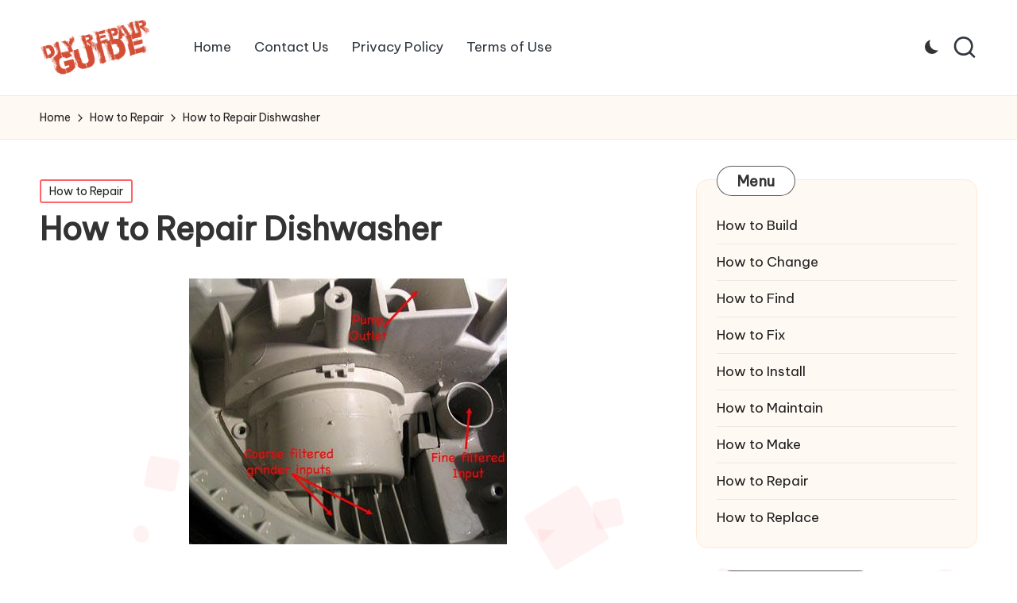

--- FILE ---
content_type: text/html; charset=UTF-8
request_url: https://www.diyrepairguides.com/how-to-repair-dishwasher/
body_size: 13380
content:

<!DOCTYPE html>
<html lang="en-US" itemscope itemtype="http://schema.org/WebPage" >
<head>
	<meta charset="UTF-8">
	<link rel="profile" href="https://gmpg.org/xfn/11">
	<meta name='robots' content='index, follow, max-image-preview:large, max-snippet:-1, max-video-preview:-1' />
<meta name="viewport" content="width=device-width, initial-scale=1">
	<!-- This site is optimized with the Yoast SEO plugin v22.5 - https://yoast.com/wordpress/plugins/seo/ -->
	<title>How to Repair Dishwasher - DIY and Repair Guides</title>
	<link rel="canonical" href="https://www.diyrepairguides.com/how-to-repair-dishwasher/" />
	<meta property="og:locale" content="en_US" />
	<meta property="og:type" content="article" />
	<meta property="og:title" content="How to Repair Dishwasher - DIY and Repair Guides" />
	<meta property="og:description" content="Dishwashers are appliances designed for cleaning dishes. Although they can make chores easier, they can be a hassle when glitches occur. To understand how to repair dishwashers, insights into the various components will be necessary." />
	<meta property="og:url" content="https://www.diyrepairguides.com/how-to-repair-dishwasher/" />
	<meta property="og:site_name" content="DIY and Repair Guides" />
	<meta property="article:published_time" content="2017-10-29T22:51:28+00:00" />
	<meta property="og:image" content="https://www.diyrepairguides.com/wp-content/uploads/2011/06/Repair-Dishwasher.jpg" />
	<meta property="og:image:width" content="400" />
	<meta property="og:image:height" content="335" />
	<meta property="og:image:type" content="image/jpeg" />
	<meta name="author" content="admin" />
	<meta name="twitter:card" content="summary_large_image" />
	<meta name="twitter:label1" content="Written by" />
	<meta name="twitter:data1" content="admin" />
	<meta name="twitter:label2" content="Est. reading time" />
	<meta name="twitter:data2" content="2 minutes" />
	<script type="application/ld+json" class="yoast-schema-graph">{"@context":"https://schema.org","@graph":[{"@type":"Article","@id":"https://www.diyrepairguides.com/how-to-repair-dishwasher/#article","isPartOf":{"@id":"https://www.diyrepairguides.com/how-to-repair-dishwasher/"},"author":{"name":"admin","@id":"https://www.diyrepairguides.com/#/schema/person/09b8907a2703d46b701fb57fad4db315"},"headline":"How to Repair Dishwasher","datePublished":"2017-10-29T22:51:28+00:00","dateModified":"2017-10-29T22:51:28+00:00","mainEntityOfPage":{"@id":"https://www.diyrepairguides.com/how-to-repair-dishwasher/"},"wordCount":430,"publisher":{"@id":"https://www.diyrepairguides.com/#organization"},"image":{"@id":"https://www.diyrepairguides.com/how-to-repair-dishwasher/#primaryimage"},"thumbnailUrl":"https://www.diyrepairguides.com/wp-content/uploads/2011/06/Repair-Dishwasher.jpg","keywords":["dishwasher","kitchen","tools"],"articleSection":["How to Repair"],"inLanguage":"en-US"},{"@type":"WebPage","@id":"https://www.diyrepairguides.com/how-to-repair-dishwasher/","url":"https://www.diyrepairguides.com/how-to-repair-dishwasher/","name":"How to Repair Dishwasher - DIY and Repair Guides","isPartOf":{"@id":"https://www.diyrepairguides.com/#website"},"primaryImageOfPage":{"@id":"https://www.diyrepairguides.com/how-to-repair-dishwasher/#primaryimage"},"image":{"@id":"https://www.diyrepairguides.com/how-to-repair-dishwasher/#primaryimage"},"thumbnailUrl":"https://www.diyrepairguides.com/wp-content/uploads/2011/06/Repair-Dishwasher.jpg","datePublished":"2017-10-29T22:51:28+00:00","dateModified":"2017-10-29T22:51:28+00:00","breadcrumb":{"@id":"https://www.diyrepairguides.com/how-to-repair-dishwasher/#breadcrumb"},"inLanguage":"en-US","potentialAction":[{"@type":"ReadAction","target":["https://www.diyrepairguides.com/how-to-repair-dishwasher/"]}]},{"@type":"ImageObject","inLanguage":"en-US","@id":"https://www.diyrepairguides.com/how-to-repair-dishwasher/#primaryimage","url":"https://www.diyrepairguides.com/wp-content/uploads/2011/06/Repair-Dishwasher.jpg","contentUrl":"https://www.diyrepairguides.com/wp-content/uploads/2011/06/Repair-Dishwasher.jpg","width":400,"height":335},{"@type":"BreadcrumbList","@id":"https://www.diyrepairguides.com/how-to-repair-dishwasher/#breadcrumb","itemListElement":[{"@type":"ListItem","position":1,"name":"Home","item":"https://www.diyrepairguides.com/"},{"@type":"ListItem","position":2,"name":"How to Repair Dishwasher"}]},{"@type":"WebSite","@id":"https://www.diyrepairguides.com/#website","url":"https://www.diyrepairguides.com/","name":"DIY and Repair Guides","description":"Do it Yourself the Easy Way!","publisher":{"@id":"https://www.diyrepairguides.com/#organization"},"potentialAction":[{"@type":"SearchAction","target":{"@type":"EntryPoint","urlTemplate":"https://www.diyrepairguides.com/?s={search_term_string}"},"query-input":"required name=search_term_string"}],"inLanguage":"en-US"},{"@type":"Organization","@id":"https://www.diyrepairguides.com/#organization","name":"DIY and Repair Guides","url":"https://www.diyrepairguides.com/","logo":{"@type":"ImageObject","inLanguage":"en-US","@id":"https://www.diyrepairguides.com/#/schema/logo/image/","url":"https://www.diyrepairguides.com/wp-content/uploads/2016/12/logo-diy.png","contentUrl":"https://www.diyrepairguides.com/wp-content/uploads/2016/12/logo-diy.png","width":207,"height":100,"caption":"DIY and Repair Guides"},"image":{"@id":"https://www.diyrepairguides.com/#/schema/logo/image/"}},{"@type":"Person","@id":"https://www.diyrepairguides.com/#/schema/person/09b8907a2703d46b701fb57fad4db315","name":"admin","image":{"@type":"ImageObject","inLanguage":"en-US","@id":"https://www.diyrepairguides.com/#/schema/person/image/","url":"https://secure.gravatar.com/avatar/a2cee1fed175dc366462fd686e3f431e?s=96&d=mm&r=g","contentUrl":"https://secure.gravatar.com/avatar/a2cee1fed175dc366462fd686e3f431e?s=96&d=mm&r=g","caption":"admin"},"url":"https://www.diyrepairguides.com/author/admin/"}]}</script>
	<!-- / Yoast SEO plugin. -->


<link rel='dns-prefetch' href='//fonts.googleapis.com' />
<link rel="alternate" type="application/rss+xml" title="DIY and Repair Guides &raquo; Feed" href="https://www.diyrepairguides.com/feed/" />
<link rel="alternate" type="application/rss+xml" title="DIY and Repair Guides &raquo; Comments Feed" href="https://www.diyrepairguides.com/comments/feed/" />
<script>
window._wpemojiSettings = {"baseUrl":"https:\/\/s.w.org\/images\/core\/emoji\/15.0.3\/72x72\/","ext":".png","svgUrl":"https:\/\/s.w.org\/images\/core\/emoji\/15.0.3\/svg\/","svgExt":".svg","source":{"concatemoji":"https:\/\/www.diyrepairguides.com\/wp-includes\/js\/wp-emoji-release.min.js?ver=6.5.7"}};
/*! This file is auto-generated */
!function(i,n){var o,s,e;function c(e){try{var t={supportTests:e,timestamp:(new Date).valueOf()};sessionStorage.setItem(o,JSON.stringify(t))}catch(e){}}function p(e,t,n){e.clearRect(0,0,e.canvas.width,e.canvas.height),e.fillText(t,0,0);var t=new Uint32Array(e.getImageData(0,0,e.canvas.width,e.canvas.height).data),r=(e.clearRect(0,0,e.canvas.width,e.canvas.height),e.fillText(n,0,0),new Uint32Array(e.getImageData(0,0,e.canvas.width,e.canvas.height).data));return t.every(function(e,t){return e===r[t]})}function u(e,t,n){switch(t){case"flag":return n(e,"\ud83c\udff3\ufe0f\u200d\u26a7\ufe0f","\ud83c\udff3\ufe0f\u200b\u26a7\ufe0f")?!1:!n(e,"\ud83c\uddfa\ud83c\uddf3","\ud83c\uddfa\u200b\ud83c\uddf3")&&!n(e,"\ud83c\udff4\udb40\udc67\udb40\udc62\udb40\udc65\udb40\udc6e\udb40\udc67\udb40\udc7f","\ud83c\udff4\u200b\udb40\udc67\u200b\udb40\udc62\u200b\udb40\udc65\u200b\udb40\udc6e\u200b\udb40\udc67\u200b\udb40\udc7f");case"emoji":return!n(e,"\ud83d\udc26\u200d\u2b1b","\ud83d\udc26\u200b\u2b1b")}return!1}function f(e,t,n){var r="undefined"!=typeof WorkerGlobalScope&&self instanceof WorkerGlobalScope?new OffscreenCanvas(300,150):i.createElement("canvas"),a=r.getContext("2d",{willReadFrequently:!0}),o=(a.textBaseline="top",a.font="600 32px Arial",{});return e.forEach(function(e){o[e]=t(a,e,n)}),o}function t(e){var t=i.createElement("script");t.src=e,t.defer=!0,i.head.appendChild(t)}"undefined"!=typeof Promise&&(o="wpEmojiSettingsSupports",s=["flag","emoji"],n.supports={everything:!0,everythingExceptFlag:!0},e=new Promise(function(e){i.addEventListener("DOMContentLoaded",e,{once:!0})}),new Promise(function(t){var n=function(){try{var e=JSON.parse(sessionStorage.getItem(o));if("object"==typeof e&&"number"==typeof e.timestamp&&(new Date).valueOf()<e.timestamp+604800&&"object"==typeof e.supportTests)return e.supportTests}catch(e){}return null}();if(!n){if("undefined"!=typeof Worker&&"undefined"!=typeof OffscreenCanvas&&"undefined"!=typeof URL&&URL.createObjectURL&&"undefined"!=typeof Blob)try{var e="postMessage("+f.toString()+"("+[JSON.stringify(s),u.toString(),p.toString()].join(",")+"));",r=new Blob([e],{type:"text/javascript"}),a=new Worker(URL.createObjectURL(r),{name:"wpTestEmojiSupports"});return void(a.onmessage=function(e){c(n=e.data),a.terminate(),t(n)})}catch(e){}c(n=f(s,u,p))}t(n)}).then(function(e){for(var t in e)n.supports[t]=e[t],n.supports.everything=n.supports.everything&&n.supports[t],"flag"!==t&&(n.supports.everythingExceptFlag=n.supports.everythingExceptFlag&&n.supports[t]);n.supports.everythingExceptFlag=n.supports.everythingExceptFlag&&!n.supports.flag,n.DOMReady=!1,n.readyCallback=function(){n.DOMReady=!0}}).then(function(){return e}).then(function(){var e;n.supports.everything||(n.readyCallback(),(e=n.source||{}).concatemoji?t(e.concatemoji):e.wpemoji&&e.twemoji&&(t(e.twemoji),t(e.wpemoji)))}))}((window,document),window._wpemojiSettings);
</script>
<style id='wp-emoji-styles-inline-css'>

	img.wp-smiley, img.emoji {
		display: inline !important;
		border: none !important;
		box-shadow: none !important;
		height: 1em !important;
		width: 1em !important;
		margin: 0 0.07em !important;
		vertical-align: -0.1em !important;
		background: none !important;
		padding: 0 !important;
	}
</style>
<link rel='stylesheet' id='wp-block-library-css' href='https://www.diyrepairguides.com/wp-includes/css/dist/block-library/style.min.css?ver=6.5.7' media='all' />
<style id='wp-block-library-theme-inline-css'>
.wp-block-audio figcaption{color:#555;font-size:13px;text-align:center}.is-dark-theme .wp-block-audio figcaption{color:#ffffffa6}.wp-block-audio{margin:0 0 1em}.wp-block-code{border:1px solid #ccc;border-radius:4px;font-family:Menlo,Consolas,monaco,monospace;padding:.8em 1em}.wp-block-embed figcaption{color:#555;font-size:13px;text-align:center}.is-dark-theme .wp-block-embed figcaption{color:#ffffffa6}.wp-block-embed{margin:0 0 1em}.blocks-gallery-caption{color:#555;font-size:13px;text-align:center}.is-dark-theme .blocks-gallery-caption{color:#ffffffa6}.wp-block-image figcaption{color:#555;font-size:13px;text-align:center}.is-dark-theme .wp-block-image figcaption{color:#ffffffa6}.wp-block-image{margin:0 0 1em}.wp-block-pullquote{border-bottom:4px solid;border-top:4px solid;color:currentColor;margin-bottom:1.75em}.wp-block-pullquote cite,.wp-block-pullquote footer,.wp-block-pullquote__citation{color:currentColor;font-size:.8125em;font-style:normal;text-transform:uppercase}.wp-block-quote{border-left:.25em solid;margin:0 0 1.75em;padding-left:1em}.wp-block-quote cite,.wp-block-quote footer{color:currentColor;font-size:.8125em;font-style:normal;position:relative}.wp-block-quote.has-text-align-right{border-left:none;border-right:.25em solid;padding-left:0;padding-right:1em}.wp-block-quote.has-text-align-center{border:none;padding-left:0}.wp-block-quote.is-large,.wp-block-quote.is-style-large,.wp-block-quote.is-style-plain{border:none}.wp-block-search .wp-block-search__label{font-weight:700}.wp-block-search__button{border:1px solid #ccc;padding:.375em .625em}:where(.wp-block-group.has-background){padding:1.25em 2.375em}.wp-block-separator.has-css-opacity{opacity:.4}.wp-block-separator{border:none;border-bottom:2px solid;margin-left:auto;margin-right:auto}.wp-block-separator.has-alpha-channel-opacity{opacity:1}.wp-block-separator:not(.is-style-wide):not(.is-style-dots){width:100px}.wp-block-separator.has-background:not(.is-style-dots){border-bottom:none;height:1px}.wp-block-separator.has-background:not(.is-style-wide):not(.is-style-dots){height:2px}.wp-block-table{margin:0 0 1em}.wp-block-table td,.wp-block-table th{word-break:normal}.wp-block-table figcaption{color:#555;font-size:13px;text-align:center}.is-dark-theme .wp-block-table figcaption{color:#ffffffa6}.wp-block-video figcaption{color:#555;font-size:13px;text-align:center}.is-dark-theme .wp-block-video figcaption{color:#ffffffa6}.wp-block-video{margin:0 0 1em}.wp-block-template-part.has-background{margin-bottom:0;margin-top:0;padding:1.25em 2.375em}
</style>
<style id='classic-theme-styles-inline-css'>
/*! This file is auto-generated */
.wp-block-button__link{color:#fff;background-color:#32373c;border-radius:9999px;box-shadow:none;text-decoration:none;padding:calc(.667em + 2px) calc(1.333em + 2px);font-size:1.125em}.wp-block-file__button{background:#32373c;color:#fff;text-decoration:none}
</style>
<style id='global-styles-inline-css'>
body{--wp--preset--color--black: #000000;--wp--preset--color--cyan-bluish-gray: #abb8c3;--wp--preset--color--white: #ffffff;--wp--preset--color--pale-pink: #f78da7;--wp--preset--color--vivid-red: #cf2e2e;--wp--preset--color--luminous-vivid-orange: #ff6900;--wp--preset--color--luminous-vivid-amber: #fcb900;--wp--preset--color--light-green-cyan: #7bdcb5;--wp--preset--color--vivid-green-cyan: #00d084;--wp--preset--color--pale-cyan-blue: #8ed1fc;--wp--preset--color--vivid-cyan-blue: #0693e3;--wp--preset--color--vivid-purple: #9b51e0;--wp--preset--gradient--vivid-cyan-blue-to-vivid-purple: linear-gradient(135deg,rgba(6,147,227,1) 0%,rgb(155,81,224) 100%);--wp--preset--gradient--light-green-cyan-to-vivid-green-cyan: linear-gradient(135deg,rgb(122,220,180) 0%,rgb(0,208,130) 100%);--wp--preset--gradient--luminous-vivid-amber-to-luminous-vivid-orange: linear-gradient(135deg,rgba(252,185,0,1) 0%,rgba(255,105,0,1) 100%);--wp--preset--gradient--luminous-vivid-orange-to-vivid-red: linear-gradient(135deg,rgba(255,105,0,1) 0%,rgb(207,46,46) 100%);--wp--preset--gradient--very-light-gray-to-cyan-bluish-gray: linear-gradient(135deg,rgb(238,238,238) 0%,rgb(169,184,195) 100%);--wp--preset--gradient--cool-to-warm-spectrum: linear-gradient(135deg,rgb(74,234,220) 0%,rgb(151,120,209) 20%,rgb(207,42,186) 40%,rgb(238,44,130) 60%,rgb(251,105,98) 80%,rgb(254,248,76) 100%);--wp--preset--gradient--blush-light-purple: linear-gradient(135deg,rgb(255,206,236) 0%,rgb(152,150,240) 100%);--wp--preset--gradient--blush-bordeaux: linear-gradient(135deg,rgb(254,205,165) 0%,rgb(254,45,45) 50%,rgb(107,0,62) 100%);--wp--preset--gradient--luminous-dusk: linear-gradient(135deg,rgb(255,203,112) 0%,rgb(199,81,192) 50%,rgb(65,88,208) 100%);--wp--preset--gradient--pale-ocean: linear-gradient(135deg,rgb(255,245,203) 0%,rgb(182,227,212) 50%,rgb(51,167,181) 100%);--wp--preset--gradient--electric-grass: linear-gradient(135deg,rgb(202,248,128) 0%,rgb(113,206,126) 100%);--wp--preset--gradient--midnight: linear-gradient(135deg,rgb(2,3,129) 0%,rgb(40,116,252) 100%);--wp--preset--font-size--small: 13px;--wp--preset--font-size--medium: 20px;--wp--preset--font-size--large: 36px;--wp--preset--font-size--x-large: 42px;--wp--preset--spacing--20: 0.44rem;--wp--preset--spacing--30: 0.67rem;--wp--preset--spacing--40: 1rem;--wp--preset--spacing--50: 1.5rem;--wp--preset--spacing--60: 2.25rem;--wp--preset--spacing--70: 3.38rem;--wp--preset--spacing--80: 5.06rem;--wp--preset--shadow--natural: 6px 6px 9px rgba(0, 0, 0, 0.2);--wp--preset--shadow--deep: 12px 12px 50px rgba(0, 0, 0, 0.4);--wp--preset--shadow--sharp: 6px 6px 0px rgba(0, 0, 0, 0.2);--wp--preset--shadow--outlined: 6px 6px 0px -3px rgba(255, 255, 255, 1), 6px 6px rgba(0, 0, 0, 1);--wp--preset--shadow--crisp: 6px 6px 0px rgba(0, 0, 0, 1);}:where(.is-layout-flex){gap: 0.5em;}:where(.is-layout-grid){gap: 0.5em;}body .is-layout-flex{display: flex;}body .is-layout-flex{flex-wrap: wrap;align-items: center;}body .is-layout-flex > *{margin: 0;}body .is-layout-grid{display: grid;}body .is-layout-grid > *{margin: 0;}:where(.wp-block-columns.is-layout-flex){gap: 2em;}:where(.wp-block-columns.is-layout-grid){gap: 2em;}:where(.wp-block-post-template.is-layout-flex){gap: 1.25em;}:where(.wp-block-post-template.is-layout-grid){gap: 1.25em;}.has-black-color{color: var(--wp--preset--color--black) !important;}.has-cyan-bluish-gray-color{color: var(--wp--preset--color--cyan-bluish-gray) !important;}.has-white-color{color: var(--wp--preset--color--white) !important;}.has-pale-pink-color{color: var(--wp--preset--color--pale-pink) !important;}.has-vivid-red-color{color: var(--wp--preset--color--vivid-red) !important;}.has-luminous-vivid-orange-color{color: var(--wp--preset--color--luminous-vivid-orange) !important;}.has-luminous-vivid-amber-color{color: var(--wp--preset--color--luminous-vivid-amber) !important;}.has-light-green-cyan-color{color: var(--wp--preset--color--light-green-cyan) !important;}.has-vivid-green-cyan-color{color: var(--wp--preset--color--vivid-green-cyan) !important;}.has-pale-cyan-blue-color{color: var(--wp--preset--color--pale-cyan-blue) !important;}.has-vivid-cyan-blue-color{color: var(--wp--preset--color--vivid-cyan-blue) !important;}.has-vivid-purple-color{color: var(--wp--preset--color--vivid-purple) !important;}.has-black-background-color{background-color: var(--wp--preset--color--black) !important;}.has-cyan-bluish-gray-background-color{background-color: var(--wp--preset--color--cyan-bluish-gray) !important;}.has-white-background-color{background-color: var(--wp--preset--color--white) !important;}.has-pale-pink-background-color{background-color: var(--wp--preset--color--pale-pink) !important;}.has-vivid-red-background-color{background-color: var(--wp--preset--color--vivid-red) !important;}.has-luminous-vivid-orange-background-color{background-color: var(--wp--preset--color--luminous-vivid-orange) !important;}.has-luminous-vivid-amber-background-color{background-color: var(--wp--preset--color--luminous-vivid-amber) !important;}.has-light-green-cyan-background-color{background-color: var(--wp--preset--color--light-green-cyan) !important;}.has-vivid-green-cyan-background-color{background-color: var(--wp--preset--color--vivid-green-cyan) !important;}.has-pale-cyan-blue-background-color{background-color: var(--wp--preset--color--pale-cyan-blue) !important;}.has-vivid-cyan-blue-background-color{background-color: var(--wp--preset--color--vivid-cyan-blue) !important;}.has-vivid-purple-background-color{background-color: var(--wp--preset--color--vivid-purple) !important;}.has-black-border-color{border-color: var(--wp--preset--color--black) !important;}.has-cyan-bluish-gray-border-color{border-color: var(--wp--preset--color--cyan-bluish-gray) !important;}.has-white-border-color{border-color: var(--wp--preset--color--white) !important;}.has-pale-pink-border-color{border-color: var(--wp--preset--color--pale-pink) !important;}.has-vivid-red-border-color{border-color: var(--wp--preset--color--vivid-red) !important;}.has-luminous-vivid-orange-border-color{border-color: var(--wp--preset--color--luminous-vivid-orange) !important;}.has-luminous-vivid-amber-border-color{border-color: var(--wp--preset--color--luminous-vivid-amber) !important;}.has-light-green-cyan-border-color{border-color: var(--wp--preset--color--light-green-cyan) !important;}.has-vivid-green-cyan-border-color{border-color: var(--wp--preset--color--vivid-green-cyan) !important;}.has-pale-cyan-blue-border-color{border-color: var(--wp--preset--color--pale-cyan-blue) !important;}.has-vivid-cyan-blue-border-color{border-color: var(--wp--preset--color--vivid-cyan-blue) !important;}.has-vivid-purple-border-color{border-color: var(--wp--preset--color--vivid-purple) !important;}.has-vivid-cyan-blue-to-vivid-purple-gradient-background{background: var(--wp--preset--gradient--vivid-cyan-blue-to-vivid-purple) !important;}.has-light-green-cyan-to-vivid-green-cyan-gradient-background{background: var(--wp--preset--gradient--light-green-cyan-to-vivid-green-cyan) !important;}.has-luminous-vivid-amber-to-luminous-vivid-orange-gradient-background{background: var(--wp--preset--gradient--luminous-vivid-amber-to-luminous-vivid-orange) !important;}.has-luminous-vivid-orange-to-vivid-red-gradient-background{background: var(--wp--preset--gradient--luminous-vivid-orange-to-vivid-red) !important;}.has-very-light-gray-to-cyan-bluish-gray-gradient-background{background: var(--wp--preset--gradient--very-light-gray-to-cyan-bluish-gray) !important;}.has-cool-to-warm-spectrum-gradient-background{background: var(--wp--preset--gradient--cool-to-warm-spectrum) !important;}.has-blush-light-purple-gradient-background{background: var(--wp--preset--gradient--blush-light-purple) !important;}.has-blush-bordeaux-gradient-background{background: var(--wp--preset--gradient--blush-bordeaux) !important;}.has-luminous-dusk-gradient-background{background: var(--wp--preset--gradient--luminous-dusk) !important;}.has-pale-ocean-gradient-background{background: var(--wp--preset--gradient--pale-ocean) !important;}.has-electric-grass-gradient-background{background: var(--wp--preset--gradient--electric-grass) !important;}.has-midnight-gradient-background{background: var(--wp--preset--gradient--midnight) !important;}.has-small-font-size{font-size: var(--wp--preset--font-size--small) !important;}.has-medium-font-size{font-size: var(--wp--preset--font-size--medium) !important;}.has-large-font-size{font-size: var(--wp--preset--font-size--large) !important;}.has-x-large-font-size{font-size: var(--wp--preset--font-size--x-large) !important;}
.wp-block-navigation a:where(:not(.wp-element-button)){color: inherit;}
:where(.wp-block-post-template.is-layout-flex){gap: 1.25em;}:where(.wp-block-post-template.is-layout-grid){gap: 1.25em;}
:where(.wp-block-columns.is-layout-flex){gap: 2em;}:where(.wp-block-columns.is-layout-grid){gap: 2em;}
.wp-block-pullquote{font-size: 1.5em;line-height: 1.6;}
</style>
<link rel='stylesheet' id='contact-form-7-css' href='https://www.diyrepairguides.com/wp-content/plugins/contact-form-7/includes/css/styles.css?ver=5.9.3' media='all' />
<link rel='stylesheet' id='parent-style-css' href='https://www.diyrepairguides.com/wp-content/themes/bloglo/style.css?ver=6.5.7' media='all' />
<link rel='stylesheet' id='child-style-css' href='https://www.diyrepairguides.com/wp-content/themes/blogmate/style.css?ver=6.5.7' media='all' />
<link rel='stylesheet' id='FontAwesome-css' href='https://www.diyrepairguides.com/wp-content/themes/bloglo/assets/css/all.min.css?ver=5.15.4' media='all' />
<link rel='stylesheet' id='bloglo-styles-css' href='https://www.diyrepairguides.com/wp-content/themes/bloglo/assets/css/style.min.css?ver=1.1.5' media='all' />
<link rel='stylesheet' id='bloglo-google-fonts-css' href='//fonts.googleapis.com/css?family=Be+Vietnam+Pro%3A400%7CPlayfair+Display%3A400%2C400i%7CPlus+Jakarta+Sans%3A500&#038;display=swap&#038;subsets=latin&#038;ver=1.1.5' media='' />
<link rel='stylesheet' id='bloglo-dynamic-styles-css' href='https://www.diyrepairguides.com/wp-content/uploads/bloglo/dynamic-styles.css?ver=1764468930' media='all' />
<!--[if IE]>
<script src="https://www.diyrepairguides.com/wp-content/themes/bloglo/assets/js/vendors/flexibility.min.js?ver=1.1.5" id="bloglo-flexibility-js"></script>
<script id="bloglo-flexibility-js-after">
flexibility(document.documentElement);
</script>
<![endif]-->
<script src="https://www.diyrepairguides.com/wp-includes/js/jquery/jquery.min.js?ver=3.7.1" id="jquery-core-js"></script>
<script src="https://www.diyrepairguides.com/wp-includes/js/jquery/jquery-migrate.min.js?ver=3.4.1" id="jquery-migrate-js"></script>
<link rel="https://api.w.org/" href="https://www.diyrepairguides.com/wp-json/" /><link rel="alternate" type="application/json" href="https://www.diyrepairguides.com/wp-json/wp/v2/posts/3847" /><link rel="EditURI" type="application/rsd+xml" title="RSD" href="https://www.diyrepairguides.com/xmlrpc.php?rsd" />
<meta name="generator" content="WordPress 6.5.7" />
<link rel='shortlink' href='https://www.diyrepairguides.com/?p=3847' />
<link rel="alternate" type="application/json+oembed" href="https://www.diyrepairguides.com/wp-json/oembed/1.0/embed?url=https%3A%2F%2Fwww.diyrepairguides.com%2Fhow-to-repair-dishwasher%2F" />
<link rel="alternate" type="text/xml+oembed" href="https://www.diyrepairguides.com/wp-json/oembed/1.0/embed?url=https%3A%2F%2Fwww.diyrepairguides.com%2Fhow-to-repair-dishwasher%2F&#038;format=xml" />
        <style id="ec_stars_rating_head_css">
            .ec-stars-wrapper {
                font-size: 0;
                display: inline-block;
                position: relative;
            }
            .ec-stars-wrapper[data-tooltip]:hover:before {
                content: attr(data-tooltip);
                position: absolute;

                bottom: 90%;
                left: 50%;
                text-align: center;
                max-width: 100px;
                margin-left: -50px;

                background: rgba(0,0,0,.7);
                color: white;
                font-size: 10px;
                border-radius: 3px;
                padding: 3px;

            }
            .ec-stars-wrapper a {
                text-decoration: none;
                display: inline-block;
                font-size: 32px;
                color: #2782e4;
            }

            .ec-stars-wrapper:hover a,
            .ec-stars-wrapper.is-voted a {
                color: #2782e4;
            }
            .ec-stars-wrapper > a:hover ~ a {
                color: #888888;
            }
            .ec-stars-wrapper a:active {
                color: #1869c0;
            }
            .ec-stars-overlay {
                position: absolute;
                height: 100%;
                right: 0;
                top: 0;

                background-color: transparent;
                background-color: rgba(255,255,255,.5);

                /* OldIE support */
                zoom: 1;
                -ms-filter: "progid:DXImageTransform.Microsoft.gradient(startColorstr=#7FFFFFFF,endColorstr=#7FFFFFFF)";
                filter: progid:DXImageTransform.Microsoft.gradient(startColorstr=#7FFFFFFF,endColorstr=#7FFFFFFF);
            }
            .ec-stars-wrapper:hover .ec-stars-overlay {
                display: none;
            }
        </style><meta name="theme-color" content="#FC6668"><link rel="icon" href="https://www.diyrepairguides.com/wp-content/uploads/2016/12/favicon-150x150.png" sizes="32x32" />
<link rel="icon" href="https://www.diyrepairguides.com/wp-content/uploads/2016/12/favicon.png" sizes="192x192" />
<link rel="apple-touch-icon" href="https://www.diyrepairguides.com/wp-content/uploads/2016/12/favicon.png" />
<meta name="msapplication-TileImage" content="https://www.diyrepairguides.com/wp-content/uploads/2016/12/favicon.png" />
</head>

<body class="post-template-default single single-post postid-3847 single-format-standard wp-custom-logo wp-embed-responsive bloglo-layout__fw-contained bloglo-header-layout-2 bloglo-menu-animation-squarebox bloglo-header__separators-none bloglo-single-title-in-content bloglo-page-title-align-left bloglo-has-sidebar bloglo-sticky-sidebar bloglo-sidebar-style-3 bloglo-sidebar-position__right-sidebar bloglo-sidebar-r__after-content entry-media-hover-style-1 bloglo-copyright-layout-1 is-section-heading-init-s2 is-footer-heading-init-s1 bloglo-input-supported validate-comment-form bloglo-menu-accessibility">


<div id="page" class="hfeed site">
	<a class="skip-link screen-reader-text" href="#main">Skip to content</a>

	
	
	<header id="masthead" class="site-header" role="banner" itemtype="https://schema.org/WPHeader" itemscope="itemscope">
		<div id="bloglo-header" >
		<div id="bloglo-header-inner">
		
<div class="bloglo-container bloglo-header-container">

	
<div class="bloglo-logo bloglo-header-element" itemtype="https://schema.org/Organization" itemscope="itemscope">
	<div class="logo-inner"><a href="https://www.diyrepairguides.com/" rel="home" class="" itemprop="url">
					<img src="https://www.diyrepairguides.com/wp-content/uploads/2016/12/logo-diy.png" alt="DIY and Repair Guides" width="207" height="100" class="" itemprop="logo"/>
				</a></div></div><!-- END .bloglo-logo -->

	<span class="bloglo-header-element bloglo-mobile-nav">
				<button class="bloglo-hamburger hamburger--spin bloglo-hamburger-bloglo-primary-nav" aria-label="Menu" aria-controls="bloglo-primary-nav" type="button">

			
			<span class="hamburger-box">
				<span class="hamburger-inner"></span>
			</span>

		</button>
				
<nav class="site-navigation main-navigation bloglo-primary-nav bloglo-nav bloglo-header-element" role="navigation" itemtype="https://schema.org/SiteNavigationElement" itemscope="itemscope" aria-label="Site Navigation">

<ul class="bloglo-primary-nav"><li ><a href="https://www.diyrepairguides.com/"><span>Home</span></a></li><li class="page_item page-item-4047"><a href="https://www.diyrepairguides.com/contact/"><span>Contact Us</span></a></li><li class="page_item page-item-5092"><a href="https://www.diyrepairguides.com/privacy-policy/"><span>Privacy Policy</span></a></li><li class="page_item page-item-5094"><a href="https://www.diyrepairguides.com/terms-of-use/"><span>Terms of Use</span></a></li></ul></nav><!-- END .bloglo-nav -->
	</span>

	
<nav class="site-navigation main-navigation bloglo-primary-nav bloglo-nav bloglo-header-element" role="navigation" itemtype="https://schema.org/SiteNavigationElement" itemscope="itemscope" aria-label="Site Navigation">

<ul class="bloglo-primary-nav"><li ><a href="https://www.diyrepairguides.com/"><span>Home</span></a></li><li class="page_item page-item-4047"><a href="https://www.diyrepairguides.com/contact/"><span>Contact Us</span></a></li><li class="page_item page-item-5092"><a href="https://www.diyrepairguides.com/privacy-policy/"><span>Privacy Policy</span></a></li><li class="page_item page-item-5094"><a href="https://www.diyrepairguides.com/terms-of-use/"><span>Terms of Use</span></a></li></ul></nav><!-- END .bloglo-nav -->
<div class="bloglo-header-widgets bloglo-header-element bloglo-widget-location-right"><div class="bloglo-header-widget__darkmode bloglo-header-widget bloglo-hide-mobile-tablet"><div class="bloglo-widget-wrapper"><label class="bloglo-darkmode" for="lightdarkswitch" tabindex="0"><input type="checkbox" id="lightdarkswitch" /><div class="bloglo-darkmode-toogle"></div></label></div></div><!-- END .bloglo-header-widget --><div class="bloglo-header-widget__search bloglo-header-widget bloglo-hide-mobile-tablet"><div class="bloglo-widget-wrapper">
<div aria-haspopup="true">
	<a href="#" class="bloglo-search">
		<svg class="bloglo-icon" aria-label="Search" xmlns="http://www.w3.org/2000/svg" width="32" height="32" viewBox="0 0 32 32"><path d="M28.962 26.499l-4.938-4.938c1.602-2.002 2.669-4.671 2.669-7.474 0-6.673-5.339-12.012-12.012-12.012S2.669 7.414 2.669 14.087a11.962 11.962 0 0012.012 12.012c2.803 0 5.472-.934 7.474-2.669l4.938 4.938c.267.267.667.4.934.4s.667-.133.934-.4a1.29 1.29 0 000-1.868zM5.339 14.087c0-5.205 4.137-9.342 9.342-9.342s9.342 4.137 9.342 9.342c0 2.536-1.068 4.938-2.669 6.54-1.735 1.735-4.004 2.669-6.54 2.669-5.339.133-9.476-4.004-9.476-9.209z" /></svg>	</a><!-- END .bloglo-search -->

	<div class="bloglo-search-simple bloglo-search-container dropdown-item">
		<form role="search" aria-label="Site Search" method="get" class="bloglo-search-form" action="https://www.diyrepairguides.com/">

			<label class="bloglo-form-label">
				<span class="screen-reader-text">Search for:</span>
				<input type="search" class="bloglo-input-search" placeholder="Search" value="" name="s" autocomplete="off">
			</label><!-- END .bloglo-form-label -->

			
			<button type="submit" class="bloglo-animate-arrow right-arrow" aria-hidden="true" role="button" tabindex="0">
				<svg xmlns="http://www.w3.org/2000/svg" viewBox="0 0 25 18"><path class="arrow-handle" d="M2.511 9.007l7.185-7.221c.407-.409.407-1.071 0-1.48s-1.068-.409-1.476 0L.306 8.259a1.049 1.049 0 000 1.481l7.914 7.952c.407.408 1.068.408 1.476 0s.407-1.07 0-1.479L2.511 9.007z"></path><path class="arrow-bar" fill-rule="evenodd" clip-rule="evenodd" d="M1 8h28.001a1.001 1.001 0 010 2H1a1 1 0 110-2z"></path></svg>
			</button>			<button type="button" class="bloglo-search-close" aria-hidden="true" role="button">
				<svg aria-hidden="true" xmlns="http://www.w3.org/2000/svg" width="16" height="16" viewBox="0 0 16 16"><path d="M6.852 7.649L.399 1.195 1.445.149l6.454 6.453L14.352.149l1.047 1.046-6.454 6.454 6.454 6.453-1.047 1.047-6.453-6.454-6.454 6.454-1.046-1.047z" fill="currentColor" fill-rule="evenodd"></path></svg>
			</button>

		</form>
	</div><!-- END .bloglo-search-simple -->
</div>
</div></div><!-- END .bloglo-header-widget --></div><!-- END .bloglo-header-widgets -->
</div><!-- END .bloglo-container -->
	</div><!-- END #bloglo-header-inner -->
	</div><!-- END #bloglo-header -->
			</header><!-- #masthead .site-header -->

	
			<div id="main" class="site-main">

			<div class="bloglo-breadcrumbs"><div class="bloglo-container bloglo-text-align-left"><nav role="navigation" aria-label="Breadcrumbs" class="breadcrumb-trail breadcrumbs" itemprop="breadcrumb"><ul class="trail-items" itemscope itemtype="http://schema.org/BreadcrumbList"><meta name="numberOfItems" content="3" /><meta name="itemListOrder" content="Ascending" /><li itemprop="itemListElement" itemscope itemtype="http://schema.org/ListItem" class="trail-item trail-begin"><a href="https://www.diyrepairguides.com/" rel="home" itemprop="item"><span itemprop="name">Home</span></a><meta itemprop="position" content="1" /></li><li itemprop="itemListElement" itemscope itemtype="http://schema.org/ListItem" class="trail-item"><a href="https://www.diyrepairguides.com/category/how-to-repair/" itemprop="item"><span itemprop="name">How to Repair</span></a><meta itemprop="position" content="2" /></li><li itemprop="itemListElement" itemscope itemtype="http://schema.org/ListItem" class="trail-item trail-end"><span><span itemprop="name">How to Repair Dishwasher</span></span><meta itemprop="position" content="3" /></li></ul></nav></div></div>

<div class="bloglo-container">

	<div id="primary" class="content-area">

		
		<main id="content" class="site-content" role="main" itemscope itemtype="http://schema.org/Blog">

			

<article id="post-3847" class="bloglo-article post-3847 post type-post status-publish format-standard has-post-thumbnail hentry category-how-to-repair tag-dishwasher tag-kitchen tag-tools" itemscope="" itemtype="https://schema.org/CreativeWork">

	
<div class="post-category">

	<span class="cat-links"><span class="screen-reader-text">Posted in</span><span><a href="https://www.diyrepairguides.com/category/how-to-repair/" rel="category">How to Repair</a></span></span>
</div>

<header class="entry-header">

	
	<h1 class="entry-title" itemprop="headline">
		How to Repair Dishwasher	</h1>

</header>
<div class="post-thumb entry-media thumbnail"><img width="400" height="335" src="https://www.diyrepairguides.com/wp-content/uploads/2011/06/Repair-Dishwasher.jpg" class="attachment-large size-large wp-post-image" alt="How to Repair Dishwasher" /></div>
<div class="entry-content bloglo-entry" itemprop="text">
	<p>Although some dishwasher problems require expert assistance, some common problems can be fixed at home. Here are some of the ways you can repair dishwashers.</p>
<h3>Required Tools and Materials<a href="https://www.diyrepairguides.com/wp-content/uploads/2011/06/Repair-Dishwasher.jpg"></a></h3>
<p>Volt meter<br />
Brush for cleaning</p>
<p><strong>Step 1</strong></p>
<p>If it won’t run, try turning it off and on a few times. If it doesn’t work, the timer, door switch or selector switch may have to be replaced.</p>
<p><strong>Step 2</strong></p>
<p>If water doesn’t fill the dishwasher, check the float in the unit. The float is a plastic dome set on the base of the tub. If the float needs cleaning, remove it from the dishwasher.</p>
<p>Clean the float and the surrounding area. Wash it and put it back into place. You should also get rid of the dirt on the screen from the valves. This is just to the dishwasher’s front panel.</p>
<p><strong>Step 3</strong></p>
<p>You can also assess and repair dishwashers with a volt meter. If it refuses to stop filling with water, turn the dishwasher off. Remove the float and clean it if you haven’t already.</p>
<p>Put labels on the wiring so you don’t get confused when putting them back in. Configure the volt meter to Rx100. If the float is down, it should register a zero reading. If not, the float has to be replaced.</p>
<p><strong>Step 4</strong></p>
<p>If water isn’t being drained, examine it. If the water is clean, it means the pump isn’t functioning and the hose doesn’t bring the water to the drain. There is a clog if the water is dirty. Take out the air gap cover. Use a wire to clean it. Remove the drainer from the dishwasher. Use a brush to clean it.</p>
<p><strong>Step 5</strong></p>
<p>If there is a leak, examine the door gasket. Replace the gasket if it is damaged. Make sure you apply the right amount of detergent. Too much of it may cause leaks. Ensure the dishwasher is level; this will prevent leakages.</p>
<h3>Tips and Warnings</h3>
<p>Be certain the dishes are loaded properly. This will ensure the dishes will be washed in the right manner. If you don’t load the dishes right, all sorts of problems could occur. Do not attempt any repairs with the power on. Always make sure the dishwasher is<br />
unplugged and has no power.</p>
<p>Knowing how to repair dishwashers can save you a lot of frustration. It can also save you money. Often, the problem is very easy to fix, so why pay someone to do it? By knowing where to look, you’ll know how to resolve the problem.</p>
</div>



<section class="post-nav" role="navigation">
	<h2 class="screen-reader-text">Post navigation</h2>

	<div class="nav-previous"><h6 class="nav-title">Previous Post</h6><a href="https://www.diyrepairguides.com/how-to-fix-xbox-360-3-red-lights/" rel="prev"><div class="nav-content"><img width="75" height="75" src="https://www.diyrepairguides.com/wp-content/uploads/2010/12/Fix-Xbox-360-3-Red-Lights-150x150.jpg" class="attachment-75x75 size-75x75 wp-post-image" alt="How to Fix Xbox 360 3 Red Lights" itemprop="image" decoding="async" /> <span>How to Fix Xbox 360 3 Red Lights</span></div></a></div><div class="nav-next"><h6 class="nav-title">Next Post</h6><a href="https://www.diyrepairguides.com/how-to-maintain-an-electric-shower-heater/" rel="next"><div class="nav-content"><span>How to Maintain an Electric Shower Heater</span> <img width="75" height="75" src="https://www.diyrepairguides.com/wp-content/uploads/2010/04/Electric-Shower-Heater-150x150.jpg" class="attachment-75x75 size-75x75 wp-post-image" alt="How to Maintain an Electric Shower Heater" itemprop="image" decoding="async" /></div></a></div>
</section>

</article><!-- #post-3847 -->


		</main><!-- #content .site-content -->

		
	</div><!-- #primary .content-area -->

	
<aside id="secondary" class="widget-area bloglo-sidebar-container" itemtype="http://schema.org/WPSideBar" itemscope="itemscope" role="complementary">

	<div class="bloglo-sidebar-inner">
		
		<div id="categories-3" class="bloglo-sidebar-widget bloglo-widget bloglo-entry widget widget_categories"><div class="h4 widget-title">Menu</div>
			<ul>
					<li class="cat-item cat-item-3"><a href="https://www.diyrepairguides.com/category/how-to-build/">How to Build</a>
</li>
	<li class="cat-item cat-item-55"><a href="https://www.diyrepairguides.com/category/how-to-change/">How to Change</a>
</li>
	<li class="cat-item cat-item-17"><a href="https://www.diyrepairguides.com/category/how-to-find/">How to Find</a>
</li>
	<li class="cat-item cat-item-23"><a href="https://www.diyrepairguides.com/category/how-to-fix/">How to Fix</a>
</li>
	<li class="cat-item cat-item-4"><a href="https://www.diyrepairguides.com/category/how-to-install/">How to Install</a>
</li>
	<li class="cat-item cat-item-5"><a href="https://www.diyrepairguides.com/category/how-to-maintain/">How to Maintain</a>
</li>
	<li class="cat-item cat-item-27"><a href="https://www.diyrepairguides.com/category/how-to-make/">How to Make</a>
</li>
	<li class="cat-item cat-item-6"><a href="https://www.diyrepairguides.com/category/how-to-repair/">How to Repair</a>
</li>
	<li class="cat-item cat-item-71"><a href="https://www.diyrepairguides.com/category/how-to-replace/">How to Replace</a>
</li>
			</ul>

			</div><div id="ec_stars_rating_best_rated-2" class="bloglo-sidebar-widget bloglo-widget bloglo-entry widget widget_ec_stars_rating_best_rated"><div class="h4 widget-title">Top Rated Posts</div><ol class="ec-stars-rating-plugin-list"><li><a href="https://www.diyrepairguides.com/how-to-maintain-a-bonsai-tree/">How to Maintain A Bonsai Tree</a></li><li><a href="https://www.diyrepairguides.com/how-to-build-a-teepee/">How to Build a Teepee</a></li><li><a href="https://www.diyrepairguides.com/how-to-fix-xbox-360-3-red-lights/">How to Fix Xbox 360 3 Red Lights</a></li><li><a href="https://www.diyrepairguides.com/how-to-fix-xbox-360-open-tray-error/">How to Fix Xbox 360 Open Tray Error</a></li><li><a href="https://www.diyrepairguides.com/how-to-fix-2-red-lights-on-xbox-360/">How to Fix 2 Red Lights on Xbox 360</a></li></ol></div><div id="tag_cloud-3" class="bloglo-sidebar-widget bloglo-widget bloglo-entry widget widget_tag_cloud"><div class="h4 widget-title">Tag Cloud</div><div class="tagcloud"><a href="https://www.diyrepairguides.com/tag/accessory/" class="tag-cloud-link tag-link-173 tag-link-position-1" style="font-size: 10.043795620438pt;" aria-label="accessory (24 items)">accessory</a>
<a href="https://www.diyrepairguides.com/tag/appliance/" class="tag-cloud-link tag-link-205 tag-link-position-2" style="font-size: 11.270072992701pt;" aria-label="appliance (32 items)">appliance</a>
<a href="https://www.diyrepairguides.com/tag/bathroom/" class="tag-cloud-link tag-link-87 tag-link-position-3" style="font-size: 10.14598540146pt;" aria-label="bathroom (25 items)">bathroom</a>
<a href="https://www.diyrepairguides.com/tag/build/" class="tag-cloud-link tag-link-121 tag-link-position-4" style="font-size: 8.8175182481752pt;" aria-label="build (18 items)">build</a>
<a href="https://www.diyrepairguides.com/tag/building/" class="tag-cloud-link tag-link-63 tag-link-position-5" style="font-size: 8.6131386861314pt;" aria-label="building (17 items)">building</a>
<a href="https://www.diyrepairguides.com/tag/cabinet/" class="tag-cloud-link tag-link-31 tag-link-position-6" style="font-size: 8pt;" aria-label="cabinet (15 items)">cabinet</a>
<a href="https://www.diyrepairguides.com/tag/cars/" class="tag-cloud-link tag-link-48 tag-link-position-7" style="font-size: 12.087591240876pt;" aria-label="cars (39 items)">cars</a>
<a href="https://www.diyrepairguides.com/tag/computer/" class="tag-cloud-link tag-link-26 tag-link-position-8" style="font-size: 9.8394160583942pt;" aria-label="computer (23 items)">computer</a>
<a href="https://www.diyrepairguides.com/tag/computers/" class="tag-cloud-link tag-link-180 tag-link-position-9" style="font-size: 13.313868613139pt;" aria-label="computers (51 items)">computers</a>
<a href="https://www.diyrepairguides.com/tag/consoles/" class="tag-cloud-link tag-link-197 tag-link-position-10" style="font-size: 12.802919708029pt;" aria-label="consoles (46 items)">consoles</a>
<a href="https://www.diyrepairguides.com/tag/construction/" class="tag-cloud-link tag-link-1181 tag-link-position-11" style="font-size: 14.948905109489pt;" aria-label="construction (75 items)">construction</a>
<a href="https://www.diyrepairguides.com/tag/cover/" class="tag-cloud-link tag-link-19 tag-link-position-12" style="font-size: 10.350364963504pt;" aria-label="cover (26 items)">cover</a>
<a href="https://www.diyrepairguides.com/tag/diy/" class="tag-cloud-link tag-link-1179 tag-link-position-13" style="font-size: 13.620437956204pt;" aria-label="DIY (55 items)">DIY</a>
<a href="https://www.diyrepairguides.com/tag/dyi/" class="tag-cloud-link tag-link-126 tag-link-position-14" style="font-size: 11.883211678832pt;" aria-label="DYI (37 items)">DYI</a>
<a href="https://www.diyrepairguides.com/tag/electricity/" class="tag-cloud-link tag-link-137 tag-link-position-15" style="font-size: 9.2262773722628pt;" aria-label="electricity (20 items)">electricity</a>
<a href="https://www.diyrepairguides.com/tag/fix/" class="tag-cloud-link tag-link-43 tag-link-position-16" style="font-size: 8pt;" aria-label="fix (15 items)">fix</a>
<a href="https://www.diyrepairguides.com/tag/furniture/" class="tag-cloud-link tag-link-225 tag-link-position-17" style="font-size: 9.4306569343066pt;" aria-label="furniture (21 items)">furniture</a>
<a href="https://www.diyrepairguides.com/tag/gadgets/" class="tag-cloud-link tag-link-186 tag-link-position-18" style="font-size: 9.021897810219pt;" aria-label="gadgets (19 items)">gadgets</a>
<a href="https://www.diyrepairguides.com/tag/games/" class="tag-cloud-link tag-link-198 tag-link-position-19" style="font-size: 13.518248175182pt;" aria-label="games (54 items)">games</a>
<a href="https://www.diyrepairguides.com/tag/garden/" class="tag-cloud-link tag-link-107 tag-link-position-20" style="font-size: 10.350364963504pt;" aria-label="garden (26 items)">garden</a>
<a href="https://www.diyrepairguides.com/tag/health/" class="tag-cloud-link tag-link-108 tag-link-position-21" style="font-size: 9.6350364963504pt;" aria-label="health (22 items)">health</a>
<a href="https://www.diyrepairguides.com/tag/home/" class="tag-cloud-link tag-link-8 tag-link-position-22" style="font-size: 22pt;" aria-label="home (374 items)">home</a>
<a href="https://www.diyrepairguides.com/tag/house/" class="tag-cloud-link tag-link-194 tag-link-position-23" style="font-size: 8.8175182481752pt;" aria-label="house (18 items)">house</a>
<a href="https://www.diyrepairguides.com/tag/installment/" class="tag-cloud-link tag-link-145 tag-link-position-24" style="font-size: 8.3065693430657pt;" aria-label="installment (16 items)">installment</a>
<a href="https://www.diyrepairguides.com/tag/internet/" class="tag-cloud-link tag-link-24 tag-link-position-25" style="font-size: 9.2262773722628pt;" aria-label="internet (20 items)">internet</a>
<a href="https://www.diyrepairguides.com/tag/kitchen/" class="tag-cloud-link tag-link-172 tag-link-position-26" style="font-size: 11.270072992701pt;" aria-label="kitchen (32 items)">kitchen</a>
<a href="https://www.diyrepairguides.com/tag/maintenance/" class="tag-cloud-link tag-link-60 tag-link-position-27" style="font-size: 10.656934306569pt;" aria-label="maintenance (28 items)">maintenance</a>
<a href="https://www.diyrepairguides.com/tag/pets/" class="tag-cloud-link tag-link-93 tag-link-position-28" style="font-size: 11.985401459854pt;" aria-label="pets (38 items)">pets</a>
<a href="https://www.diyrepairguides.com/tag/power/" class="tag-cloud-link tag-link-208 tag-link-position-29" style="font-size: 8.3065693430657pt;" aria-label="power (16 items)">power</a>
<a href="https://www.diyrepairguides.com/tag/recreation/" class="tag-cloud-link tag-link-16 tag-link-position-30" style="font-size: 11.372262773723pt;" aria-label="recreation (33 items)">recreation</a>
<a href="https://www.diyrepairguides.com/tag/repairs/" class="tag-cloud-link tag-link-70 tag-link-position-31" style="font-size: 20.262773722628pt;" aria-label="repairs (252 items)">repairs</a>
<a href="https://www.diyrepairguides.com/tag/roof/" class="tag-cloud-link tag-link-18 tag-link-position-32" style="font-size: 10.554744525547pt;" aria-label="roof (27 items)">roof</a>
<a href="https://www.diyrepairguides.com/tag/shelter/" class="tag-cloud-link tag-link-1322 tag-link-position-33" style="font-size: 9.2262773722628pt;" aria-label="shelter (20 items)">shelter</a>
<a href="https://www.diyrepairguides.com/tag/sink/" class="tag-cloud-link tag-link-86 tag-link-position-34" style="font-size: 8.6131386861314pt;" aria-label="sink (17 items)">sink</a>
<a href="https://www.diyrepairguides.com/tag/sports/" class="tag-cloud-link tag-link-143 tag-link-position-35" style="font-size: 10.043795620438pt;" aria-label="sports (24 items)">sports</a>
<a href="https://www.diyrepairguides.com/tag/storage/" class="tag-cloud-link tag-link-157 tag-link-position-36" style="font-size: 13.313868613139pt;" aria-label="storage (51 items)">storage</a>
<a href="https://www.diyrepairguides.com/tag/toilet/" class="tag-cloud-link tag-link-61 tag-link-position-37" style="font-size: 8.6131386861314pt;" aria-label="toilet (17 items)">toilet</a>
<a href="https://www.diyrepairguides.com/tag/tools/" class="tag-cloud-link tag-link-1273 tag-link-position-38" style="font-size: 14.948905109489pt;" aria-label="tools (74 items)">tools</a>
<a href="https://www.diyrepairguides.com/tag/toys/" class="tag-cloud-link tag-link-104 tag-link-position-39" style="font-size: 11.167883211679pt;" aria-label="toys (31 items)">toys</a>
<a href="https://www.diyrepairguides.com/tag/vehicle/" class="tag-cloud-link tag-link-49 tag-link-position-40" style="font-size: 12.189781021898pt;" aria-label="vehicle (40 items)">vehicle</a>
<a href="https://www.diyrepairguides.com/tag/vehicles/" class="tag-cloud-link tag-link-1222 tag-link-position-41" style="font-size: 9.6350364963504pt;" aria-label="vehicles (22 items)">vehicles</a>
<a href="https://www.diyrepairguides.com/tag/wall/" class="tag-cloud-link tag-link-132 tag-link-position-42" style="font-size: 9.2262773722628pt;" aria-label="wall (20 items)">wall</a>
<a href="https://www.diyrepairguides.com/tag/water/" class="tag-cloud-link tag-link-36 tag-link-position-43" style="font-size: 9.8394160583942pt;" aria-label="water (23 items)">water</a>
<a href="https://www.diyrepairguides.com/tag/workout/" class="tag-cloud-link tag-link-1224 tag-link-position-44" style="font-size: 8.3065693430657pt;" aria-label="workout (16 items)">workout</a>
<a href="https://www.diyrepairguides.com/tag/xbox/" class="tag-cloud-link tag-link-1474 tag-link-position-45" style="font-size: 8.3065693430657pt;" aria-label="xbox (16 items)">xbox</a></div>
</div><div id="text-3" class="bloglo-sidebar-widget bloglo-widget bloglo-entry widget widget_text">			<div class="textwidget"></div>
		</div>
			</div>

</aside><!--#secondary .widget-area -->


</div><!-- END .bloglo-container -->


		
	</div><!-- #main .site-main -->
	
	
			<footer id="colophon" class="site-footer" role="contentinfo" itemtype="http://schema.org/WPFooter" itemscope="itemscope">

			
<div id="bloglo-copyright" class="fw-separator">
	<div class="bloglo-container">
		<div class="bloglo-flex-row">

			<div class="col-xs-12 center-xs col-md flex-basis-auto start-md"><div class="bloglo-copyright-widget__text bloglo-copyright-widget bloglo-all"><span>Copyright 2025 — DIY and Repair Guides. All rights reserved. </span></div><!-- END .bloglo-copyright-widget --></div>
			<div class="col-xs-12 center-xs col-md flex-basis-auto end-md"></div>

		</div><!-- END .bloglo-flex-row -->
	</div>
</div><!-- END #bloglo-copyright -->

		</footer><!-- #colophon .site-footer -->
	
	
</div><!-- END #page -->

<a href="#" id="bloglo-scroll-top" class="bloglo-smooth-scroll" title="Scroll to Top" >
	<span class="bloglo-scroll-icon" aria-hidden="true">
		<svg class="bloglo-icon top-icon" xmlns="http://www.w3.org/2000/svg" width="32" height="32" viewBox="0 0 32 32"><path d="M24.958 18.491l-8.008-8.008a1.29 1.29 0 00-1.868 0l-8.008 8.008c-.534.534-.534 1.335 0 1.868s1.335.534 1.868 0l7.074-7.074 7.074 7.074c.267.267.667.4.934.4s.667-.133.934-.4a1.29 1.29 0 000-1.868z" /></svg>		<svg class="bloglo-icon" xmlns="http://www.w3.org/2000/svg" width="32" height="32" viewBox="0 0 32 32"><path d="M24.958 18.491l-8.008-8.008a1.29 1.29 0 00-1.868 0l-8.008 8.008c-.534.534-.534 1.335 0 1.868s1.335.534 1.868 0l7.074-7.074 7.074 7.074c.267.267.667.4.934.4s.667-.133.934-.4a1.29 1.29 0 000-1.868z" /></svg>	</span>
	<span class="screen-reader-text">Scroll to Top</span>
</a><!-- END #bloglo-scroll-to-top -->
<script src="https://www.diyrepairguides.com/wp-content/plugins/contact-form-7/includes/swv/js/index.js?ver=5.9.3" id="swv-js"></script>
<script id="contact-form-7-js-extra">
var wpcf7 = {"api":{"root":"https:\/\/www.diyrepairguides.com\/wp-json\/","namespace":"contact-form-7\/v1"}};
</script>
<script src="https://www.diyrepairguides.com/wp-content/plugins/contact-form-7/includes/js/index.js?ver=5.9.3" id="contact-form-7-js"></script>
<script src="https://www.diyrepairguides.com/wp-includes/js/imagesloaded.min.js?ver=5.0.0" id="imagesloaded-js"></script>
<script id="bloglo-js-extra">
var bloglo_vars = {"ajaxurl":"https:\/\/www.diyrepairguides.com\/wp-admin\/admin-ajax.php","nonce":"0f83707605","responsive-breakpoint":"1024","sticky-header":{"enabled":false,"hide_on":[""]},"strings":{"comments_toggle_show":"Leave a Comment","comments_toggle_hide":"Hide Comments"}};
</script>
<script src="https://www.diyrepairguides.com/wp-content/themes/bloglo/assets/js/bloglo.min.js?ver=1.1.5" id="bloglo-js"></script>
<script id="ec-stars-script-js-extra">
var ec_ajax_data = {"ajax_url":"https:\/\/www.diyrepairguides.com\/wp-admin\/admin-ajax.php","codes":{"SUCCESS":1,"PREVIOUSLY_VOTED":0,"REQUEST_ERROR":2,"UNKNOWN":-1},"messages":{"success":"You've voted correctly","previously_voted":"You had previously voted","request_error":"The request was malformed, try again","unknown":"An unknown error has occurred, try to vote again"}};
</script>
<script src="https://www.diyrepairguides.com/wp-content/plugins/ec-stars-rating/js/ec-stars-rating.js?ver=6.5.7" id="ec-stars-script-js"></script>
		<script>
			! function() {
				var e = -1 < navigator.userAgent.toLowerCase().indexOf("webkit"),
					t = -1 < navigator.userAgent.toLowerCase().indexOf("opera"),
					n = -1 < navigator.userAgent.toLowerCase().indexOf("msie");
				(e || t || n) && document.getElementById && window.addEventListener && window.addEventListener("hashchange", function() {
					var e, t = location.hash.substring(1);
					/^[A-z0-9_-]+$/.test(t) && (e = document.getElementById(t)) && (/^(?:a|select|input|button|textarea)$/i.test(e.tagName) || (e.tabIndex = -1), e.focus())
				}, !1)
			}();
		</script>
		
<div class="bloglo-waves-wrapper">
	<div class="squares">
		<div class="square"></div>
		<div class="square"></div>
		<div class="square"></div>
		<div class="square"></div>
		<div class="square"></div>
		<div class="square"></div>
		<div class="square"></div>
		<div class="square"></div>
		<div class="square"></div>
		<div class="square"></div>
	</div>
	<div class="triangles">
		<div class="triangle"></div>
		<div class="triangle"></div>
		<div class="triangle"></div>
		<div class="triangle"></div>
		<div class="triangle"></div>
	</div>
	<div class="circles">
		<div class="circle"></div>
		<div class="circle"></div>
		<div class="circle"></div>
		<div class="circle"></div>
		<div class="circle"></div>
	</div>
</div>


<script defer src="https://static.cloudflareinsights.com/beacon.min.js/vcd15cbe7772f49c399c6a5babf22c1241717689176015" integrity="sha512-ZpsOmlRQV6y907TI0dKBHq9Md29nnaEIPlkf84rnaERnq6zvWvPUqr2ft8M1aS28oN72PdrCzSjY4U6VaAw1EQ==" data-cf-beacon='{"version":"2024.11.0","token":"a27245b3f9c54e3bab6e2cf837f80a00","r":1,"server_timing":{"name":{"cfCacheStatus":true,"cfEdge":true,"cfExtPri":true,"cfL4":true,"cfOrigin":true,"cfSpeedBrain":true},"location_startswith":null}}' crossorigin="anonymous"></script>
</body>
</html>
